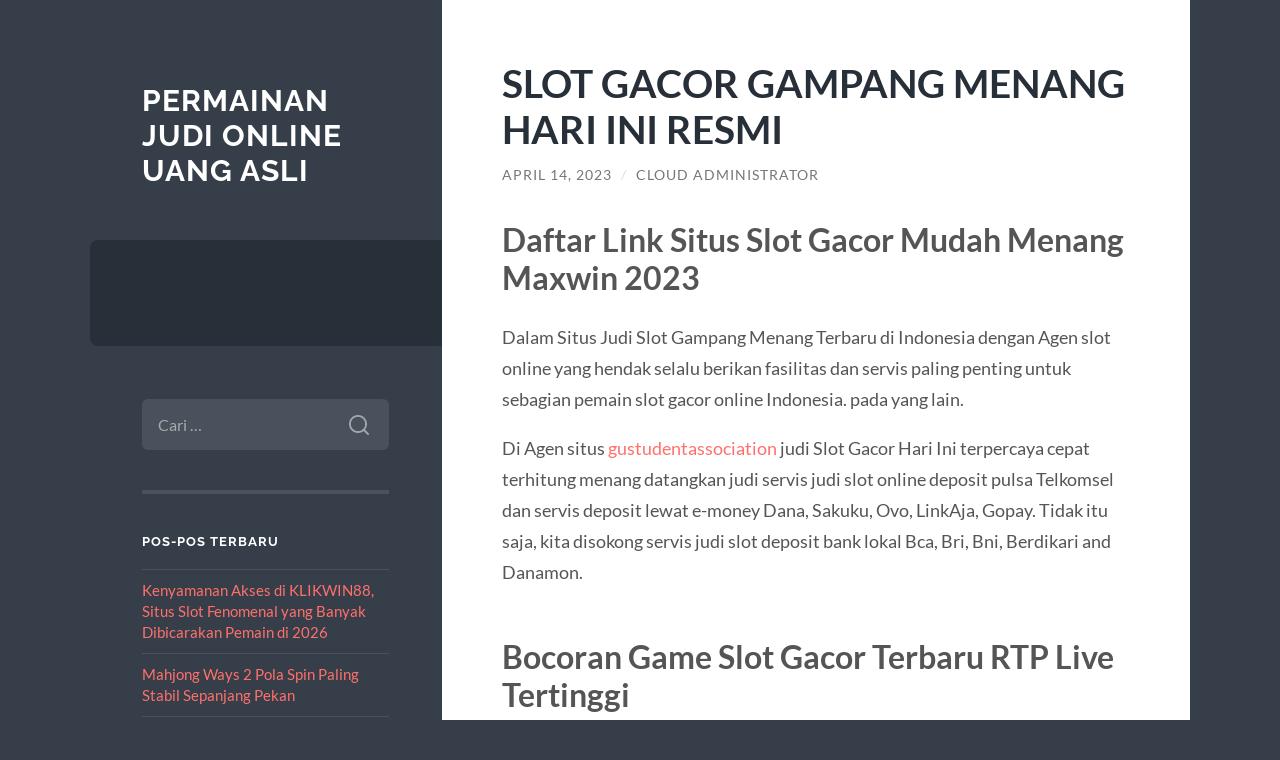

--- FILE ---
content_type: text/html; charset=UTF-8
request_url: https://www.dh-central.net/slot-gacor-gampang-menang-hari-ini-resmi/
body_size: 10086
content:
<!DOCTYPE html>

<html lang="id">

	<head>

		<meta charset="UTF-8">
		<meta name="viewport" content="width=device-width, initial-scale=1.0" >

		<link rel="profile" href="https://gmpg.org/xfn/11">

		<meta name='robots' content='index, follow, max-image-preview:large, max-snippet:-1, max-video-preview:-1' />

	<!-- This site is optimized with the Yoast SEO plugin v26.8 - https://yoast.com/product/yoast-seo-wordpress/ -->
	<title>SLOT GACOR GAMPANG MENANG HARI INI RESMI &#183; Permainan Judi Online Uang Asli</title>
	<link rel="canonical" href="https://www.dh-central.net/slot-gacor-gampang-menang-hari-ini-resmi/" />
	<meta property="og:locale" content="id_ID" />
	<meta property="og:type" content="article" />
	<meta property="og:title" content="SLOT GACOR GAMPANG MENANG HARI INI RESMI &#183; Permainan Judi Online Uang Asli" />
	<meta property="og:description" content="Daftar Link Situs Slot Gacor Mudah Menang Maxwin 2023 Dalam Situs Judi Slot Gampang Menang Terbaru di Indonesia dengan Agen slot online yang hendak selalu berikan fasilitas dan servis paling penting untuk sebagian pemain slot gacor online Indonesia. pada yang lain. Di Agen situs gustudentassociation judi Slot Gacor Hari Ini terpercaya cepat terhitung menang datangkan [&hellip;]" />
	<meta property="og:url" content="https://www.dh-central.net/slot-gacor-gampang-menang-hari-ini-resmi/" />
	<meta property="og:site_name" content="Permainan Judi Online Uang Asli" />
	<meta property="article:published_time" content="2023-04-13T18:18:40+00:00" />
	<meta name="author" content="Cloud Administrator" />
	<meta name="twitter:card" content="summary_large_image" />
	<meta name="twitter:label1" content="Ditulis oleh" />
	<meta name="twitter:data1" content="Cloud Administrator" />
	<meta name="twitter:label2" content="Estimasi waktu membaca" />
	<meta name="twitter:data2" content="3 menit" />
	<script type="application/ld+json" class="yoast-schema-graph">{"@context":"https://schema.org","@graph":[{"@type":"Article","@id":"https://www.dh-central.net/slot-gacor-gampang-menang-hari-ini-resmi/#article","isPartOf":{"@id":"https://www.dh-central.net/slot-gacor-gampang-menang-hari-ini-resmi/"},"author":{"name":"Cloud Administrator","@id":"https://www.dh-central.net/#/schema/person/0b31b946dbf9e68f77df3a1e8622f9d4"},"headline":"SLOT GACOR GAMPANG MENANG HARI INI RESMI","datePublished":"2023-04-13T18:18:40+00:00","mainEntityOfPage":{"@id":"https://www.dh-central.net/slot-gacor-gampang-menang-hari-ini-resmi/"},"wordCount":580,"keywords":["slot gacor gampang menang","Slot Gacor Hari ini"],"articleSection":["Uncategorized"],"inLanguage":"id"},{"@type":"WebPage","@id":"https://www.dh-central.net/slot-gacor-gampang-menang-hari-ini-resmi/","url":"https://www.dh-central.net/slot-gacor-gampang-menang-hari-ini-resmi/","name":"SLOT GACOR GAMPANG MENANG HARI INI RESMI &#183; Permainan Judi Online Uang Asli","isPartOf":{"@id":"https://www.dh-central.net/#website"},"datePublished":"2023-04-13T18:18:40+00:00","author":{"@id":"https://www.dh-central.net/#/schema/person/0b31b946dbf9e68f77df3a1e8622f9d4"},"breadcrumb":{"@id":"https://www.dh-central.net/slot-gacor-gampang-menang-hari-ini-resmi/#breadcrumb"},"inLanguage":"id","potentialAction":[{"@type":"ReadAction","target":["https://www.dh-central.net/slot-gacor-gampang-menang-hari-ini-resmi/"]}]},{"@type":"BreadcrumbList","@id":"https://www.dh-central.net/slot-gacor-gampang-menang-hari-ini-resmi/#breadcrumb","itemListElement":[{"@type":"ListItem","position":1,"name":"Home","item":"https://www.dh-central.net/"},{"@type":"ListItem","position":2,"name":"SLOT GACOR GAMPANG MENANG HARI INI RESMI"}]},{"@type":"WebSite","@id":"https://www.dh-central.net/#website","url":"https://www.dh-central.net/","name":"Permainan Judi Online Uang Asli","description":"","potentialAction":[{"@type":"SearchAction","target":{"@type":"EntryPoint","urlTemplate":"https://www.dh-central.net/?s={search_term_string}"},"query-input":{"@type":"PropertyValueSpecification","valueRequired":true,"valueName":"search_term_string"}}],"inLanguage":"id"},{"@type":"Person","@id":"https://www.dh-central.net/#/schema/person/0b31b946dbf9e68f77df3a1e8622f9d4","name":"Cloud Administrator","image":{"@type":"ImageObject","inLanguage":"id","@id":"https://www.dh-central.net/#/schema/person/image/","url":"https://secure.gravatar.com/avatar/5e329e0da742814e95e71b829b3c6763e070849103b1438e870017540367e71f?s=96&d=mm&r=g","contentUrl":"https://secure.gravatar.com/avatar/5e329e0da742814e95e71b829b3c6763e070849103b1438e870017540367e71f?s=96&d=mm&r=g","caption":"Cloud Administrator"},"sameAs":["https://www.dh-central.net"]}]}</script>
	<!-- / Yoast SEO plugin. -->


<link rel="amphtml" href="https://www.dh-central.net/slot-gacor-gampang-menang-hari-ini-resmi/amp/" /><meta name="generator" content="AMP for WP 1.1.11"/><link rel="alternate" type="application/rss+xml" title="Permainan Judi Online Uang Asli &raquo; Feed" href="https://www.dh-central.net/feed/" />
<link rel="alternate" type="application/rss+xml" title="Permainan Judi Online Uang Asli &raquo; Umpan Komentar" href="https://www.dh-central.net/comments/feed/" />
<link rel="alternate" title="oEmbed (JSON)" type="application/json+oembed" href="https://www.dh-central.net/wp-json/oembed/1.0/embed?url=https%3A%2F%2Fwww.dh-central.net%2Fslot-gacor-gampang-menang-hari-ini-resmi%2F" />
<link rel="alternate" title="oEmbed (XML)" type="text/xml+oembed" href="https://www.dh-central.net/wp-json/oembed/1.0/embed?url=https%3A%2F%2Fwww.dh-central.net%2Fslot-gacor-gampang-menang-hari-ini-resmi%2F&#038;format=xml" />
<style id='wp-img-auto-sizes-contain-inline-css' type='text/css'>
img:is([sizes=auto i],[sizes^="auto," i]){contain-intrinsic-size:3000px 1500px}
/*# sourceURL=wp-img-auto-sizes-contain-inline-css */
</style>
<style id='wp-emoji-styles-inline-css' type='text/css'>

	img.wp-smiley, img.emoji {
		display: inline !important;
		border: none !important;
		box-shadow: none !important;
		height: 1em !important;
		width: 1em !important;
		margin: 0 0.07em !important;
		vertical-align: -0.1em !important;
		background: none !important;
		padding: 0 !important;
	}
/*# sourceURL=wp-emoji-styles-inline-css */
</style>
<style id='wp-block-library-inline-css' type='text/css'>
:root{--wp-block-synced-color:#7a00df;--wp-block-synced-color--rgb:122,0,223;--wp-bound-block-color:var(--wp-block-synced-color);--wp-editor-canvas-background:#ddd;--wp-admin-theme-color:#007cba;--wp-admin-theme-color--rgb:0,124,186;--wp-admin-theme-color-darker-10:#006ba1;--wp-admin-theme-color-darker-10--rgb:0,107,160.5;--wp-admin-theme-color-darker-20:#005a87;--wp-admin-theme-color-darker-20--rgb:0,90,135;--wp-admin-border-width-focus:2px}@media (min-resolution:192dpi){:root{--wp-admin-border-width-focus:1.5px}}.wp-element-button{cursor:pointer}:root .has-very-light-gray-background-color{background-color:#eee}:root .has-very-dark-gray-background-color{background-color:#313131}:root .has-very-light-gray-color{color:#eee}:root .has-very-dark-gray-color{color:#313131}:root .has-vivid-green-cyan-to-vivid-cyan-blue-gradient-background{background:linear-gradient(135deg,#00d084,#0693e3)}:root .has-purple-crush-gradient-background{background:linear-gradient(135deg,#34e2e4,#4721fb 50%,#ab1dfe)}:root .has-hazy-dawn-gradient-background{background:linear-gradient(135deg,#faaca8,#dad0ec)}:root .has-subdued-olive-gradient-background{background:linear-gradient(135deg,#fafae1,#67a671)}:root .has-atomic-cream-gradient-background{background:linear-gradient(135deg,#fdd79a,#004a59)}:root .has-nightshade-gradient-background{background:linear-gradient(135deg,#330968,#31cdcf)}:root .has-midnight-gradient-background{background:linear-gradient(135deg,#020381,#2874fc)}:root{--wp--preset--font-size--normal:16px;--wp--preset--font-size--huge:42px}.has-regular-font-size{font-size:1em}.has-larger-font-size{font-size:2.625em}.has-normal-font-size{font-size:var(--wp--preset--font-size--normal)}.has-huge-font-size{font-size:var(--wp--preset--font-size--huge)}.has-text-align-center{text-align:center}.has-text-align-left{text-align:left}.has-text-align-right{text-align:right}.has-fit-text{white-space:nowrap!important}#end-resizable-editor-section{display:none}.aligncenter{clear:both}.items-justified-left{justify-content:flex-start}.items-justified-center{justify-content:center}.items-justified-right{justify-content:flex-end}.items-justified-space-between{justify-content:space-between}.screen-reader-text{border:0;clip-path:inset(50%);height:1px;margin:-1px;overflow:hidden;padding:0;position:absolute;width:1px;word-wrap:normal!important}.screen-reader-text:focus{background-color:#ddd;clip-path:none;color:#444;display:block;font-size:1em;height:auto;left:5px;line-height:normal;padding:15px 23px 14px;text-decoration:none;top:5px;width:auto;z-index:100000}html :where(.has-border-color){border-style:solid}html :where([style*=border-top-color]){border-top-style:solid}html :where([style*=border-right-color]){border-right-style:solid}html :where([style*=border-bottom-color]){border-bottom-style:solid}html :where([style*=border-left-color]){border-left-style:solid}html :where([style*=border-width]){border-style:solid}html :where([style*=border-top-width]){border-top-style:solid}html :where([style*=border-right-width]){border-right-style:solid}html :where([style*=border-bottom-width]){border-bottom-style:solid}html :where([style*=border-left-width]){border-left-style:solid}html :where(img[class*=wp-image-]){height:auto;max-width:100%}:where(figure){margin:0 0 1em}html :where(.is-position-sticky){--wp-admin--admin-bar--position-offset:var(--wp-admin--admin-bar--height,0px)}@media screen and (max-width:600px){html :where(.is-position-sticky){--wp-admin--admin-bar--position-offset:0px}}

/*# sourceURL=wp-block-library-inline-css */
</style><style id='global-styles-inline-css' type='text/css'>
:root{--wp--preset--aspect-ratio--square: 1;--wp--preset--aspect-ratio--4-3: 4/3;--wp--preset--aspect-ratio--3-4: 3/4;--wp--preset--aspect-ratio--3-2: 3/2;--wp--preset--aspect-ratio--2-3: 2/3;--wp--preset--aspect-ratio--16-9: 16/9;--wp--preset--aspect-ratio--9-16: 9/16;--wp--preset--color--black: #272F38;--wp--preset--color--cyan-bluish-gray: #abb8c3;--wp--preset--color--white: #fff;--wp--preset--color--pale-pink: #f78da7;--wp--preset--color--vivid-red: #cf2e2e;--wp--preset--color--luminous-vivid-orange: #ff6900;--wp--preset--color--luminous-vivid-amber: #fcb900;--wp--preset--color--light-green-cyan: #7bdcb5;--wp--preset--color--vivid-green-cyan: #00d084;--wp--preset--color--pale-cyan-blue: #8ed1fc;--wp--preset--color--vivid-cyan-blue: #0693e3;--wp--preset--color--vivid-purple: #9b51e0;--wp--preset--color--accent: #FF706C;--wp--preset--color--dark-gray: #444;--wp--preset--color--medium-gray: #666;--wp--preset--color--light-gray: #888;--wp--preset--gradient--vivid-cyan-blue-to-vivid-purple: linear-gradient(135deg,rgb(6,147,227) 0%,rgb(155,81,224) 100%);--wp--preset--gradient--light-green-cyan-to-vivid-green-cyan: linear-gradient(135deg,rgb(122,220,180) 0%,rgb(0,208,130) 100%);--wp--preset--gradient--luminous-vivid-amber-to-luminous-vivid-orange: linear-gradient(135deg,rgb(252,185,0) 0%,rgb(255,105,0) 100%);--wp--preset--gradient--luminous-vivid-orange-to-vivid-red: linear-gradient(135deg,rgb(255,105,0) 0%,rgb(207,46,46) 100%);--wp--preset--gradient--very-light-gray-to-cyan-bluish-gray: linear-gradient(135deg,rgb(238,238,238) 0%,rgb(169,184,195) 100%);--wp--preset--gradient--cool-to-warm-spectrum: linear-gradient(135deg,rgb(74,234,220) 0%,rgb(151,120,209) 20%,rgb(207,42,186) 40%,rgb(238,44,130) 60%,rgb(251,105,98) 80%,rgb(254,248,76) 100%);--wp--preset--gradient--blush-light-purple: linear-gradient(135deg,rgb(255,206,236) 0%,rgb(152,150,240) 100%);--wp--preset--gradient--blush-bordeaux: linear-gradient(135deg,rgb(254,205,165) 0%,rgb(254,45,45) 50%,rgb(107,0,62) 100%);--wp--preset--gradient--luminous-dusk: linear-gradient(135deg,rgb(255,203,112) 0%,rgb(199,81,192) 50%,rgb(65,88,208) 100%);--wp--preset--gradient--pale-ocean: linear-gradient(135deg,rgb(255,245,203) 0%,rgb(182,227,212) 50%,rgb(51,167,181) 100%);--wp--preset--gradient--electric-grass: linear-gradient(135deg,rgb(202,248,128) 0%,rgb(113,206,126) 100%);--wp--preset--gradient--midnight: linear-gradient(135deg,rgb(2,3,129) 0%,rgb(40,116,252) 100%);--wp--preset--font-size--small: 16px;--wp--preset--font-size--medium: 20px;--wp--preset--font-size--large: 24px;--wp--preset--font-size--x-large: 42px;--wp--preset--font-size--regular: 18px;--wp--preset--font-size--larger: 32px;--wp--preset--spacing--20: 0.44rem;--wp--preset--spacing--30: 0.67rem;--wp--preset--spacing--40: 1rem;--wp--preset--spacing--50: 1.5rem;--wp--preset--spacing--60: 2.25rem;--wp--preset--spacing--70: 3.38rem;--wp--preset--spacing--80: 5.06rem;--wp--preset--shadow--natural: 6px 6px 9px rgba(0, 0, 0, 0.2);--wp--preset--shadow--deep: 12px 12px 50px rgba(0, 0, 0, 0.4);--wp--preset--shadow--sharp: 6px 6px 0px rgba(0, 0, 0, 0.2);--wp--preset--shadow--outlined: 6px 6px 0px -3px rgb(255, 255, 255), 6px 6px rgb(0, 0, 0);--wp--preset--shadow--crisp: 6px 6px 0px rgb(0, 0, 0);}:where(.is-layout-flex){gap: 0.5em;}:where(.is-layout-grid){gap: 0.5em;}body .is-layout-flex{display: flex;}.is-layout-flex{flex-wrap: wrap;align-items: center;}.is-layout-flex > :is(*, div){margin: 0;}body .is-layout-grid{display: grid;}.is-layout-grid > :is(*, div){margin: 0;}:where(.wp-block-columns.is-layout-flex){gap: 2em;}:where(.wp-block-columns.is-layout-grid){gap: 2em;}:where(.wp-block-post-template.is-layout-flex){gap: 1.25em;}:where(.wp-block-post-template.is-layout-grid){gap: 1.25em;}.has-black-color{color: var(--wp--preset--color--black) !important;}.has-cyan-bluish-gray-color{color: var(--wp--preset--color--cyan-bluish-gray) !important;}.has-white-color{color: var(--wp--preset--color--white) !important;}.has-pale-pink-color{color: var(--wp--preset--color--pale-pink) !important;}.has-vivid-red-color{color: var(--wp--preset--color--vivid-red) !important;}.has-luminous-vivid-orange-color{color: var(--wp--preset--color--luminous-vivid-orange) !important;}.has-luminous-vivid-amber-color{color: var(--wp--preset--color--luminous-vivid-amber) !important;}.has-light-green-cyan-color{color: var(--wp--preset--color--light-green-cyan) !important;}.has-vivid-green-cyan-color{color: var(--wp--preset--color--vivid-green-cyan) !important;}.has-pale-cyan-blue-color{color: var(--wp--preset--color--pale-cyan-blue) !important;}.has-vivid-cyan-blue-color{color: var(--wp--preset--color--vivid-cyan-blue) !important;}.has-vivid-purple-color{color: var(--wp--preset--color--vivid-purple) !important;}.has-black-background-color{background-color: var(--wp--preset--color--black) !important;}.has-cyan-bluish-gray-background-color{background-color: var(--wp--preset--color--cyan-bluish-gray) !important;}.has-white-background-color{background-color: var(--wp--preset--color--white) !important;}.has-pale-pink-background-color{background-color: var(--wp--preset--color--pale-pink) !important;}.has-vivid-red-background-color{background-color: var(--wp--preset--color--vivid-red) !important;}.has-luminous-vivid-orange-background-color{background-color: var(--wp--preset--color--luminous-vivid-orange) !important;}.has-luminous-vivid-amber-background-color{background-color: var(--wp--preset--color--luminous-vivid-amber) !important;}.has-light-green-cyan-background-color{background-color: var(--wp--preset--color--light-green-cyan) !important;}.has-vivid-green-cyan-background-color{background-color: var(--wp--preset--color--vivid-green-cyan) !important;}.has-pale-cyan-blue-background-color{background-color: var(--wp--preset--color--pale-cyan-blue) !important;}.has-vivid-cyan-blue-background-color{background-color: var(--wp--preset--color--vivid-cyan-blue) !important;}.has-vivid-purple-background-color{background-color: var(--wp--preset--color--vivid-purple) !important;}.has-black-border-color{border-color: var(--wp--preset--color--black) !important;}.has-cyan-bluish-gray-border-color{border-color: var(--wp--preset--color--cyan-bluish-gray) !important;}.has-white-border-color{border-color: var(--wp--preset--color--white) !important;}.has-pale-pink-border-color{border-color: var(--wp--preset--color--pale-pink) !important;}.has-vivid-red-border-color{border-color: var(--wp--preset--color--vivid-red) !important;}.has-luminous-vivid-orange-border-color{border-color: var(--wp--preset--color--luminous-vivid-orange) !important;}.has-luminous-vivid-amber-border-color{border-color: var(--wp--preset--color--luminous-vivid-amber) !important;}.has-light-green-cyan-border-color{border-color: var(--wp--preset--color--light-green-cyan) !important;}.has-vivid-green-cyan-border-color{border-color: var(--wp--preset--color--vivid-green-cyan) !important;}.has-pale-cyan-blue-border-color{border-color: var(--wp--preset--color--pale-cyan-blue) !important;}.has-vivid-cyan-blue-border-color{border-color: var(--wp--preset--color--vivid-cyan-blue) !important;}.has-vivid-purple-border-color{border-color: var(--wp--preset--color--vivid-purple) !important;}.has-vivid-cyan-blue-to-vivid-purple-gradient-background{background: var(--wp--preset--gradient--vivid-cyan-blue-to-vivid-purple) !important;}.has-light-green-cyan-to-vivid-green-cyan-gradient-background{background: var(--wp--preset--gradient--light-green-cyan-to-vivid-green-cyan) !important;}.has-luminous-vivid-amber-to-luminous-vivid-orange-gradient-background{background: var(--wp--preset--gradient--luminous-vivid-amber-to-luminous-vivid-orange) !important;}.has-luminous-vivid-orange-to-vivid-red-gradient-background{background: var(--wp--preset--gradient--luminous-vivid-orange-to-vivid-red) !important;}.has-very-light-gray-to-cyan-bluish-gray-gradient-background{background: var(--wp--preset--gradient--very-light-gray-to-cyan-bluish-gray) !important;}.has-cool-to-warm-spectrum-gradient-background{background: var(--wp--preset--gradient--cool-to-warm-spectrum) !important;}.has-blush-light-purple-gradient-background{background: var(--wp--preset--gradient--blush-light-purple) !important;}.has-blush-bordeaux-gradient-background{background: var(--wp--preset--gradient--blush-bordeaux) !important;}.has-luminous-dusk-gradient-background{background: var(--wp--preset--gradient--luminous-dusk) !important;}.has-pale-ocean-gradient-background{background: var(--wp--preset--gradient--pale-ocean) !important;}.has-electric-grass-gradient-background{background: var(--wp--preset--gradient--electric-grass) !important;}.has-midnight-gradient-background{background: var(--wp--preset--gradient--midnight) !important;}.has-small-font-size{font-size: var(--wp--preset--font-size--small) !important;}.has-medium-font-size{font-size: var(--wp--preset--font-size--medium) !important;}.has-large-font-size{font-size: var(--wp--preset--font-size--large) !important;}.has-x-large-font-size{font-size: var(--wp--preset--font-size--x-large) !important;}
/*# sourceURL=global-styles-inline-css */
</style>

<style id='classic-theme-styles-inline-css' type='text/css'>
/*! This file is auto-generated */
.wp-block-button__link{color:#fff;background-color:#32373c;border-radius:9999px;box-shadow:none;text-decoration:none;padding:calc(.667em + 2px) calc(1.333em + 2px);font-size:1.125em}.wp-block-file__button{background:#32373c;color:#fff;text-decoration:none}
/*# sourceURL=/wp-includes/css/classic-themes.min.css */
</style>
<link rel='stylesheet' id='wilson_fonts-css' href='https://www.dh-central.net/wp-content/themes/wilson/assets/css/fonts.css?ver=6.9' type='text/css' media='all' />
<link rel='stylesheet' id='wilson_style-css' href='https://www.dh-central.net/wp-content/themes/wilson/style.css?ver=2.1.3' type='text/css' media='all' />
<script type="text/javascript" src="https://www.dh-central.net/wp-includes/js/jquery/jquery.min.js?ver=3.7.1" id="jquery-core-js"></script>
<script type="text/javascript" src="https://www.dh-central.net/wp-includes/js/jquery/jquery-migrate.min.js?ver=3.4.1" id="jquery-migrate-js"></script>
<script type="text/javascript" src="https://www.dh-central.net/wp-content/themes/wilson/assets/js/global.js?ver=2.1.3" id="wilson_global-js"></script>
<link rel="https://api.w.org/" href="https://www.dh-central.net/wp-json/" /><link rel="alternate" title="JSON" type="application/json" href="https://www.dh-central.net/wp-json/wp/v2/posts/362" /><link rel="EditURI" type="application/rsd+xml" title="RSD" href="https://www.dh-central.net/xmlrpc.php?rsd" />
<meta name="generator" content="WordPress 6.9" />
<link rel='shortlink' href='https://www.dh-central.net/?p=362' />

	</head>
	
	<body class="wp-singular post-template-default single single-post postid-362 single-format-standard wp-theme-wilson">

		
		<a class="skip-link button" href="#site-content">Skip to the content</a>
	
		<div class="wrapper">
	
			<header class="sidebar" id="site-header">
							
				<div class="blog-header">

									
						<div class="blog-info">
						
															<div class="blog-title">
									<a href="https://www.dh-central.net" rel="home">Permainan Judi Online Uang Asli</a>
								</div>
														
													
						</div><!-- .blog-info -->
						
					
				</div><!-- .blog-header -->
				
				<div class="nav-toggle toggle">
				
					<p>
						<span class="show">Show menu</span>
						<span class="hide">Hide menu</span>
					</p>
				
					<div class="bars">
							
						<div class="bar"></div>
						<div class="bar"></div>
						<div class="bar"></div>
						
						<div class="clear"></div>
						
					</div><!-- .bars -->
				
				</div><!-- .nav-toggle -->
				
				<div class="blog-menu">
			
					<ul class="navigation">
					
																		
					</ul><!-- .navigation -->
				</div><!-- .blog-menu -->
				
				<div class="mobile-menu">
						 
					<ul class="navigation">
					
												
					</ul>
					 
				</div><!-- .mobile-menu -->
				
				
					<div class="widgets" role="complementary">
					
						<div id="search-2" class="widget widget_search"><div class="widget-content"><form role="search" method="get" class="search-form" action="https://www.dh-central.net/">
				<label>
					<span class="screen-reader-text">Cari untuk:</span>
					<input type="search" class="search-field" placeholder="Cari &hellip;" value="" name="s" />
				</label>
				<input type="submit" class="search-submit" value="Cari" />
			</form></div></div>
		<div id="recent-posts-2" class="widget widget_recent_entries"><div class="widget-content">
		<h3 class="widget-title">Pos-pos Terbaru</h3>
		<ul>
											<li>
					<a href="https://www.dh-central.net/kenyamanan-akses-di-klikwin88-situs-slot-fenomenal-yang-banyak-dibicarakan-pemain-di-2026/">Kenyamanan Akses di KLIKWIN88, Situs Slot Fenomenal yang Banyak Dibicarakan Pemain di 2026</a>
									</li>
											<li>
					<a href="https://www.dh-central.net/mahjong-ways-2-pola-spin-paling-stabil-sepanjang-pekan/">Mahjong Ways 2 Pola Spin Paling Stabil Sepanjang Pekan</a>
									</li>
											<li>
					<a href="https://www.dh-central.net/review-lengkap-situs-slot-depo-5k-terpercaya/">Review Lengkap Situs Slot Depo 5K Terpercaya</a>
									</li>
											<li>
					<a href="https://www.dh-central.net/cara-membuat-kombinasi-mix-parlay-dengan-peluang-menang-tinggi/">Cara Membuat Kombinasi Mix Parlay dengan Peluang Menang Tinggi</a>
									</li>
											<li>
					<a href="https://www.dh-central.net/ulasan-lengkap-joker123-game-bonus-dan-fitur-unggulan-2025/">Ulasan Lengkap Joker123: Game, Bonus, dan Fitur Unggulan 2025</a>
									</li>
					</ul>

		</div></div><div id="custom_html-2" class="widget_text widget widget_custom_html"><div class="widget_text widget-content"><h3 class="widget-title">Situs Online</h3><div class="textwidget custom-html-widget"></div></div></div>						
					</div><!-- .widgets -->
					
													
			</header><!-- .sidebar -->

			<main class="content" id="site-content">	
		<div class="posts">
	
			<article id="post-362" class="post-362 post type-post status-publish format-standard hentry category-uncategorized tag-slot-gacor-gampang-menang tag-slot-gacor-hari-ini">
			
							
				<div class="post-inner">

					<div class="post-header">

						
															<h1 class="post-title">SLOT GACOR GAMPANG MENANG HARI INI RESMI</h1>
							
						
								
		<div class="post-meta">
		
			<span class="post-date"><a href="https://www.dh-central.net/slot-gacor-gampang-menang-hari-ini-resmi/">April 14, 2023</a></span>
			
			<span class="date-sep"> / </span>
				
			<span class="post-author"><a href="https://www.dh-central.net/author/administrator-cloud/" title="Pos-pos oleh Cloud Administrator" rel="author">Cloud Administrator</a></span>
			
						
						
												
		</div><!-- .post-meta -->

		
					</div><!-- .post-header -->

					
						<div class="post-content">

							<h2>Daftar Link Situs Slot Gacor Mudah Menang Maxwin 2023</h2>
<p>Dalam Situs Judi Slot Gampang Menang Terbaru di Indonesia dengan Agen slot online yang hendak selalu berikan fasilitas dan servis paling penting untuk sebagian pemain slot gacor online Indonesia. pada yang lain.</p>
<p>Di Agen situs <a href="https://www.gustudentassociation.org/">gustudentassociation</a> judi Slot Gacor Hari Ini terpercaya cepat terhitung menang datangkan judi servis judi slot online deposit pulsa Telkomsel dan servis deposit lewat e-money Dana, Sakuku, Ovo, LinkAja, Gopay. Tidak itu saja, kita disokong servis judi slot deposit bank lokal Bca, Bri, Bni, Berdikari and Danamon.</p>
<h2>Bocoran Game Slot Gacor Terbaru RTP Live Tertinggi</h2>
<p>Sebagai situs slot terpercaya pastinya kami memberikan bocoran slot gacor hari ini. Slot gacor terpercaya hari ini jadi benar-benar ramai didatangi karena rule mainnya begitu cepat dan mudah. Cukup hanya pasang taruhan dan lakukan spin kalian akan mendapatkan hasilnya langsung. Agar beberapa sloter dapat semakin nyaman dalam bertaruh, kami akan mereferensikan games slot gacor terbaik ini hari ber-winrate tinggi.</p>
<p><strong>Slot Gacor 5 Lucky Lions</strong><br />
Five Lucky Lions datang dengan 4 baris berjajar sampai 6 gulungan. Slot gacor paling dipercaya kreasi Habanero ini punyai 88 final paylines. ataupun lebih lambang drum merah. Sesudahnya kita disuruh pilih 1 antara 5 singa baru selanjutnya dijumpai porsi free spinnya. Jumlah free spin yang dapat didapat di antara 8, 10, 12, 15, atau 18.</p>
<p><strong>Slot Gacor Wolf Gold</strong><br />
Wolf Gold diperkembangkan oleh Pragmatic Play. Paylains-nya ada sekitar 25. Permainan Slot gacor terkini ini tampil singkat bersama 5 gulungan dan 6 baris. Free Spin dari permainan slot gacor Wolf Gold bukan salah satu bonus, karena ada jekpot progrefif di sini. Feature paling menjanjikannya yakni pada bonus round memungkinkannya kita raih unlimited free spin. RTP dari slot gacor Wolf Gold melebihi 95%.</p>
<p><strong>Slot Gacor Spartan King</strong><br />
Masih dari agen slot gacor paling dipercaya pragmatic, Slot gacor ini hari judul gamenya ialah Spartan King. Ada 5 gulungan berikut 4 baris. Permainan Slot gacor terkini itu tawarkan bonus memikat. Saat berjumpa 3 ataupun lebih lambang bonus kita akan masuk ronde bonus. Dari sana colossal wild yang dipunyai memungkinkan kita raih nilai kelipatan tertentu berdasar lambang yangeluar.</p>
<p><strong>Slot Gacor Koi Gate</strong><br />
Masih ingat dengan bonus Koi Jejer dari permainan slot gacor terbaik satu ini? Yakinkan bosku memperolehnya ya. Selainnya bonus itu disiapkan progresif jekpot. Koi Gate memiliki 3 baris dalam 5 gulungan. Tawarkan feature respin dengan persyaratan mendapatkan lambang Koi pada gulungan 2,3,4.</p>
<p><strong>Slot Gacor Liliths Inferno</strong><br />
Slot gacor ini hari : Liliths Inferno adalah permainan slot gacor terkini garapan YGG Drasil dengan peringkat paling populer. Permainan Slot gacor ini punyai penampilan yang paling kece. nya, ada 5 gulungan yang terdiri dari 4 baris. Dalam pada itu jumlah paylines yang digotong ialah sekitar 25. Feature mengagumkan dari Permainan Slot gacor Liliths Inferno ialah Autoplay mampu lakukan 100 spin dalam sekali set saja.</p>
<p><strong>Slot Gacor Ox Riches</strong><br />
Sekarang giliaran Situs Slot gacor Playtech untuk direferensikan yaitu, Permainan Slot Ox Riches. Ini ialah permainan slot gacor terkini yang paling unik. Walau cuma membawa 5 gulungan dengan 3 baris tetapi diberi 243 langkah untuk menang! slot satu ini. Semua player dibikin semakin senang karena feature tambahannya terbagi dalam Wild Scatters, 4 Jekpot, Free Spin, da suara ekstra ronde games didalamnya.</p>
<h2>Situs Judi Slot Gacor Terbaik dan Terpercaya No 1 di Indonesia</h2>
<p>Kecanggihan dan juga perkembangan zaman tentu menuntut para agen tetap berkembang di dalam memicu jalannya permainan menjadi lebih optimal. Diketahui tetap banyak situs slot yang tidak mementingkan pengoptimalan di dalam menjaga para membernya. Inilah yang akan memicu para member geram dan melacak situs slot gacor lain. Di Slot Gacor kita mempunyai visi dan misi yaitu selalu memberikan pengoptimalan di dalam melayani, dan juga menjaga kerahasian knowledge privasi semua member.</p>

						</div><!-- .post-content -->

									
				</div><!-- .post-inner -->

			</article><!-- .post -->

		</div><!-- .posts -->

										
			<div class="post-meta-bottom">

				<div class="post-cat-tags">

					<p class="post-categories"><span>Categories:</span> <a href="https://www.dh-central.net/category/uncategorized/" rel="category tag">Uncategorized</a></p>

					<p class="post-tags">Tags: <a href="https://www.dh-central.net/tag/slot-gacor-gampang-menang/" rel="tag">slot gacor gampang menang</a>, <a href="https://www.dh-central.net/tag/slot-gacor-hari-ini/" rel="tag">Slot Gacor Hari ini</a></p>
				</div><!-- .post-cat-tags -->

				
					<nav class="post-nav archive-nav">

													<a class="post-nav-older" href="https://www.dh-central.net/game-slot-online-bonus-jungle-jam-adalah-game-slot-online-yang-mirip-seperti-aztec-gem/">
								&laquo; Game slot online bonus jungle jam adalah game slot online yang mirip seperti aztec gem							</a>
						
													<a class="post-nav-newer" href="https://www.dh-central.net/buka-akun-slot-di-agen-judi-online-terpercaya-min-depo-10rb/">
								Buka Akun Slot di Agen Judi Online Terpercaya Min Depo 10rb &raquo;							</a>
						
					</nav><!-- .post-nav -->

				
			</div><!-- .post-meta-bottom -->

			
			<footer class="footer section large-padding bg-dark clear" id="site-footer">

			
			<div class="credits">
				
				<p class="credits-left">&copy; 2026 <a href="https://www.dh-central.net">Permainan Judi Online Uang Asli</a></p>
				
				<p class="credits-right"><span>Theme by <a href="https://andersnoren.se">Anders Nor&eacute;n</a></span> &mdash; <a class="tothetop" href="#site-header">Up &uarr;</a></p>
				
			</div><!-- .credits -->
		
		</footer><!-- #site-footer -->
		
	</main><!-- #site-content -->
	
</div><!-- .wrapper -->

<script type="speculationrules">
{"prefetch":[{"source":"document","where":{"and":[{"href_matches":"/*"},{"not":{"href_matches":["/wp-*.php","/wp-admin/*","/wp-content/uploads/*","/wp-content/*","/wp-content/plugins/*","/wp-content/themes/wilson/*","/*\\?(.+)"]}},{"not":{"selector_matches":"a[rel~=\"nofollow\"]"}},{"not":{"selector_matches":".no-prefetch, .no-prefetch a"}}]},"eagerness":"conservative"}]}
</script>
<script id="wp-emoji-settings" type="application/json">
{"baseUrl":"https://s.w.org/images/core/emoji/17.0.2/72x72/","ext":".png","svgUrl":"https://s.w.org/images/core/emoji/17.0.2/svg/","svgExt":".svg","source":{"concatemoji":"https://www.dh-central.net/wp-includes/js/wp-emoji-release.min.js?ver=6.9"}}
</script>
<script type="module">
/* <![CDATA[ */
/*! This file is auto-generated */
const a=JSON.parse(document.getElementById("wp-emoji-settings").textContent),o=(window._wpemojiSettings=a,"wpEmojiSettingsSupports"),s=["flag","emoji"];function i(e){try{var t={supportTests:e,timestamp:(new Date).valueOf()};sessionStorage.setItem(o,JSON.stringify(t))}catch(e){}}function c(e,t,n){e.clearRect(0,0,e.canvas.width,e.canvas.height),e.fillText(t,0,0);t=new Uint32Array(e.getImageData(0,0,e.canvas.width,e.canvas.height).data);e.clearRect(0,0,e.canvas.width,e.canvas.height),e.fillText(n,0,0);const a=new Uint32Array(e.getImageData(0,0,e.canvas.width,e.canvas.height).data);return t.every((e,t)=>e===a[t])}function p(e,t){e.clearRect(0,0,e.canvas.width,e.canvas.height),e.fillText(t,0,0);var n=e.getImageData(16,16,1,1);for(let e=0;e<n.data.length;e++)if(0!==n.data[e])return!1;return!0}function u(e,t,n,a){switch(t){case"flag":return n(e,"\ud83c\udff3\ufe0f\u200d\u26a7\ufe0f","\ud83c\udff3\ufe0f\u200b\u26a7\ufe0f")?!1:!n(e,"\ud83c\udde8\ud83c\uddf6","\ud83c\udde8\u200b\ud83c\uddf6")&&!n(e,"\ud83c\udff4\udb40\udc67\udb40\udc62\udb40\udc65\udb40\udc6e\udb40\udc67\udb40\udc7f","\ud83c\udff4\u200b\udb40\udc67\u200b\udb40\udc62\u200b\udb40\udc65\u200b\udb40\udc6e\u200b\udb40\udc67\u200b\udb40\udc7f");case"emoji":return!a(e,"\ud83e\u1fac8")}return!1}function f(e,t,n,a){let r;const o=(r="undefined"!=typeof WorkerGlobalScope&&self instanceof WorkerGlobalScope?new OffscreenCanvas(300,150):document.createElement("canvas")).getContext("2d",{willReadFrequently:!0}),s=(o.textBaseline="top",o.font="600 32px Arial",{});return e.forEach(e=>{s[e]=t(o,e,n,a)}),s}function r(e){var t=document.createElement("script");t.src=e,t.defer=!0,document.head.appendChild(t)}a.supports={everything:!0,everythingExceptFlag:!0},new Promise(t=>{let n=function(){try{var e=JSON.parse(sessionStorage.getItem(o));if("object"==typeof e&&"number"==typeof e.timestamp&&(new Date).valueOf()<e.timestamp+604800&&"object"==typeof e.supportTests)return e.supportTests}catch(e){}return null}();if(!n){if("undefined"!=typeof Worker&&"undefined"!=typeof OffscreenCanvas&&"undefined"!=typeof URL&&URL.createObjectURL&&"undefined"!=typeof Blob)try{var e="postMessage("+f.toString()+"("+[JSON.stringify(s),u.toString(),c.toString(),p.toString()].join(",")+"));",a=new Blob([e],{type:"text/javascript"});const r=new Worker(URL.createObjectURL(a),{name:"wpTestEmojiSupports"});return void(r.onmessage=e=>{i(n=e.data),r.terminate(),t(n)})}catch(e){}i(n=f(s,u,c,p))}t(n)}).then(e=>{for(const n in e)a.supports[n]=e[n],a.supports.everything=a.supports.everything&&a.supports[n],"flag"!==n&&(a.supports.everythingExceptFlag=a.supports.everythingExceptFlag&&a.supports[n]);var t;a.supports.everythingExceptFlag=a.supports.everythingExceptFlag&&!a.supports.flag,a.supports.everything||((t=a.source||{}).concatemoji?r(t.concatemoji):t.wpemoji&&t.twemoji&&(r(t.twemoji),r(t.wpemoji)))});
//# sourceURL=https://www.dh-central.net/wp-includes/js/wp-emoji-loader.min.js
/* ]]> */
</script>

<script defer src="https://static.cloudflareinsights.com/beacon.min.js/vcd15cbe7772f49c399c6a5babf22c1241717689176015" integrity="sha512-ZpsOmlRQV6y907TI0dKBHq9Md29nnaEIPlkf84rnaERnq6zvWvPUqr2ft8M1aS28oN72PdrCzSjY4U6VaAw1EQ==" data-cf-beacon='{"version":"2024.11.0","token":"df2bd796e5f54b2899fd6d3e7bc3ae86","r":1,"server_timing":{"name":{"cfCacheStatus":true,"cfEdge":true,"cfExtPri":true,"cfL4":true,"cfOrigin":true,"cfSpeedBrain":true},"location_startswith":null}}' crossorigin="anonymous"></script>
</body>
</html>